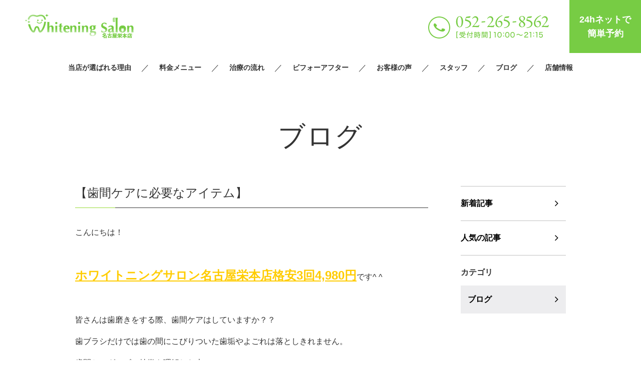

--- FILE ---
content_type: text/html; charset=UTF-8
request_url: https://whiteningsalon-sakae.com/2019/09/07/%E3%80%90%E6%AD%AF%E9%96%93%E3%82%B1%E3%82%A2%E3%81%AB%E5%BF%85%E8%A6%81%E3%81%AA%E3%82%A2%E3%82%A4%E3%83%86%E3%83%A0%E3%80%91/
body_size: 9851
content:
<!DOCTYPE html>
<html lang="ja">
<head>
	<meta charset="UTF-8" />
	<meta name="viewport" content="width=device-width, initial-scale=1.0">
	<link rel="stylesheet" href="https://whiteningsalon-sakae.com/sakae/wp-content/themes/whitestudio/responsive.css" type="text/css" media="screen, print" />
	<link rel="stylesheet" href="https://whiteningsalon-sakae.com/sakae/wp-content/themes/whitestudio/style.css" type="text/css" media="screen, print" />
	<link href="https://fonts.googleapis.com/css?family=Barlow+Condensed|Bentham" rel="stylesheet">
	<link rel="shortcut icon" href="https://whiteningsalon-sakae.com/sakae/wp-content/themes/whitestudio/images/favicon.ico">

			<title>【歯間ケアに必要なアイテム】 | 名古屋ホワイトニングサロン栄本店｜格安３回4,980円｜歯のホワイトニング専門店</title>
	
	<!-- Google Tag Manager -->
	<script>(function(w,d,s,l,i){w[l]=w[l]||[];w[l].push({'gtm.start':
		new Date().getTime(),event:'gtm.js'});var f=d.getElementsByTagName(s)[0],
	j=d.createElement(s),dl=l!='dataLayer'?'&l='+l:'';j.async=true;j.src=
	'https://www.googletagmanager.com/gtm.js?id='+i+dl;f.parentNode.insertBefore(j,f);
	})(window,document,'script','dataLayer','GTM-PRWGVX6');</script>
	<!-- End Google Tag Manager -->

	<!-- Global site tag (gtag.js) - Google Ads: 734771128 -->
	<script async src="https://www.googletagmanager.com/gtag/js?id=AW-734771128"></script>
	<script>
		window.dataLayer = window.dataLayer || [];
		function gtag(){dataLayer.push(arguments);}
		gtag('set', 'linker', { 'domains': ['whiteningsalon-sakae.com', 'itsuaki.com'] });
		gtag('js', new Date());
		gtag('config', 'AW-734771128');
	</script>
	<!-- Global site tag (gtag.js) - Google Analytics -->

	<script async src="https://www.googletagmanager.com/gtag/js?id=UA-141508820-1"></script>
	<script>
		window.dataLayer = window.dataLayer || [];
		function gtag(){dataLayer.push(arguments);}
		gtag('js', new Date());

		gtag('config', 'UA-141508820-1');
	</script>
	<script>
		window.addEventListener('load', function(){
			jQuery(function(){
				jQuery('[href^="tel"]').on('click', function()
				{
					gtag('event', 'phonetapsakae', {
						'event_category': 'click',
					});
				});
			});
		});
	</script>
	<script>
		window.addEventListener('load', function(){
			jQuery(function(){
				jQuery('.header_form').on('click', function()
				{
					gtag('event', '24clicksakae', {
						'event_category': 'click',
					});
				});
			});
		});
	</script>

	<meta name='robots' content='max-image-preview:large' />

<!-- All in One SEO Pack 3.3.4 によって Michael Torbert の Semper Fi Web Design[669,737] -->
<script type="application/ld+json" class="aioseop-schema">{"@context":"https://schema.org","@graph":[{"@type":"Organization","@id":"https://whiteningsalon-sakae.com/#organization","url":"https://whiteningsalon-sakae.com/","name":"\u3010\u516c\u5f0f\u3011\u30db\u30ef\u30a4\u30c8\u30cb\u30f3\u30b0\u30b5\u30ed\u30f3\u540d\u53e4\u5c4b\u6804\u672c\u5e97\uff5c\u683c\u5b893\u56de4,980\u5186\uff5c\u6b6f\u306e\u30db\u30ef\u30a4\u30c8\u30cb\u30f3\u30b0\u5c02\u9580\u5e97","sameAs":[]},{"@type":"WebSite","@id":"https://whiteningsalon-sakae.com/#website","url":"https://whiteningsalon-sakae.com/","name":"\u3010\u516c\u5f0f\u3011\u30db\u30ef\u30a4\u30c8\u30cb\u30f3\u30b0\u30b5\u30ed\u30f3\u540d\u53e4\u5c4b\u6804\u672c\u5e97\uff5c\u683c\u5b893\u56de4,980\u5186\uff5c\u6b6f\u306e\u30db\u30ef\u30a4\u30c8\u30cb\u30f3\u30b0\u5c02\u9580\u5e97","publisher":{"@id":"https://whiteningsalon-sakae.com/#organization"}},{"@type":"WebPage","@id":"https://whiteningsalon-sakae.com/2019/09/07/%e3%80%90%e6%ad%af%e9%96%93%e3%82%b1%e3%82%a2%e3%81%ab%e5%bf%85%e8%a6%81%e3%81%aa%e3%82%a2%e3%82%a4%e3%83%86%e3%83%a0%e3%80%91/#webpage","url":"https://whiteningsalon-sakae.com/2019/09/07/%e3%80%90%e6%ad%af%e9%96%93%e3%82%b1%e3%82%a2%e3%81%ab%e5%bf%85%e8%a6%81%e3%81%aa%e3%82%a2%e3%82%a4%e3%83%86%e3%83%a0%e3%80%91/","inLanguage":"ja","name":"\u3010\u6b6f\u9593\u30b1\u30a2\u306b\u5fc5\u8981\u306a\u30a2\u30a4\u30c6\u30e0\u3011","isPartOf":{"@id":"https://whiteningsalon-sakae.com/#website"},"datePublished":"2019-09-07T09:42:33+09:00","dateModified":"2019-09-07T09:42:33+09:00"},{"@type":"Article","@id":"https://whiteningsalon-sakae.com/2019/09/07/%e3%80%90%e6%ad%af%e9%96%93%e3%82%b1%e3%82%a2%e3%81%ab%e5%bf%85%e8%a6%81%e3%81%aa%e3%82%a2%e3%82%a4%e3%83%86%e3%83%a0%e3%80%91/#article","isPartOf":{"@id":"https://whiteningsalon-sakae.com/2019/09/07/%e3%80%90%e6%ad%af%e9%96%93%e3%82%b1%e3%82%a2%e3%81%ab%e5%bf%85%e8%a6%81%e3%81%aa%e3%82%a2%e3%82%a4%e3%83%86%e3%83%a0%e3%80%91/#webpage"},"author":{"@id":"https://whiteningsalon-sakae.com/author/whitoning_salon_sakae/#author"},"headline":"\u3010\u6b6f\u9593\u30b1\u30a2\u306b\u5fc5\u8981\u306a\u30a2\u30a4\u30c6\u30e0\u3011","datePublished":"2019-09-07T09:42:33+09:00","dateModified":"2019-09-07T09:42:33+09:00","commentCount":0,"mainEntityOfPage":{"@id":"https://whiteningsalon-sakae.com/2019/09/07/%e3%80%90%e6%ad%af%e9%96%93%e3%82%b1%e3%82%a2%e3%81%ab%e5%bf%85%e8%a6%81%e3%81%aa%e3%82%a2%e3%82%a4%e3%83%86%e3%83%a0%e3%80%91/#webpage"},"publisher":{"@id":"https://whiteningsalon-sakae.com/#organization"},"articleSection":"\u30d6\u30ed\u30b0"},{"@type":"Person","@id":"https://whiteningsalon-sakae.com/author/whitoning_salon_sakae/#author","name":"whitoning_salon_sakae","sameAs":[],"image":{"@type":"ImageObject","@id":"https://whiteningsalon-sakae.com/#personlogo","url":"https://secure.gravatar.com/avatar/60c4b6c894bbaace285ea97a53341d95?s=96&d=mm&r=g","width":96,"height":96,"caption":"whitoning_salon_sakae"}}]}</script>
<link rel="canonical" href="https://whiteningsalon-sakae.com/2019/09/07/【歯間ケアに必要なアイテム】/" />
<!-- All in One SEO Pack -->
<link rel='stylesheet' id='sb_instagram_styles-css' href='https://whiteningsalon-sakae.com/sakae/wp-content/plugins/instagram-feed/css/sb-instagram-2-2.min.css' type='text/css' media='all' />
<link rel='stylesheet' id='wp-block-library-css' href='https://whiteningsalon-sakae.com/sakae/wp-includes/css/dist/block-library/style.min.css' type='text/css' media='all' />
<link rel='stylesheet' id='classic-theme-styles-css' href='https://whiteningsalon-sakae.com/sakae/wp-includes/css/classic-themes.min.css' type='text/css' media='all' />
<style id='global-styles-inline-css' type='text/css'>
body{--wp--preset--color--black: #000000;--wp--preset--color--cyan-bluish-gray: #abb8c3;--wp--preset--color--white: #ffffff;--wp--preset--color--pale-pink: #f78da7;--wp--preset--color--vivid-red: #cf2e2e;--wp--preset--color--luminous-vivid-orange: #ff6900;--wp--preset--color--luminous-vivid-amber: #fcb900;--wp--preset--color--light-green-cyan: #7bdcb5;--wp--preset--color--vivid-green-cyan: #00d084;--wp--preset--color--pale-cyan-blue: #8ed1fc;--wp--preset--color--vivid-cyan-blue: #0693e3;--wp--preset--color--vivid-purple: #9b51e0;--wp--preset--gradient--vivid-cyan-blue-to-vivid-purple: linear-gradient(135deg,rgba(6,147,227,1) 0%,rgb(155,81,224) 100%);--wp--preset--gradient--light-green-cyan-to-vivid-green-cyan: linear-gradient(135deg,rgb(122,220,180) 0%,rgb(0,208,130) 100%);--wp--preset--gradient--luminous-vivid-amber-to-luminous-vivid-orange: linear-gradient(135deg,rgba(252,185,0,1) 0%,rgba(255,105,0,1) 100%);--wp--preset--gradient--luminous-vivid-orange-to-vivid-red: linear-gradient(135deg,rgba(255,105,0,1) 0%,rgb(207,46,46) 100%);--wp--preset--gradient--very-light-gray-to-cyan-bluish-gray: linear-gradient(135deg,rgb(238,238,238) 0%,rgb(169,184,195) 100%);--wp--preset--gradient--cool-to-warm-spectrum: linear-gradient(135deg,rgb(74,234,220) 0%,rgb(151,120,209) 20%,rgb(207,42,186) 40%,rgb(238,44,130) 60%,rgb(251,105,98) 80%,rgb(254,248,76) 100%);--wp--preset--gradient--blush-light-purple: linear-gradient(135deg,rgb(255,206,236) 0%,rgb(152,150,240) 100%);--wp--preset--gradient--blush-bordeaux: linear-gradient(135deg,rgb(254,205,165) 0%,rgb(254,45,45) 50%,rgb(107,0,62) 100%);--wp--preset--gradient--luminous-dusk: linear-gradient(135deg,rgb(255,203,112) 0%,rgb(199,81,192) 50%,rgb(65,88,208) 100%);--wp--preset--gradient--pale-ocean: linear-gradient(135deg,rgb(255,245,203) 0%,rgb(182,227,212) 50%,rgb(51,167,181) 100%);--wp--preset--gradient--electric-grass: linear-gradient(135deg,rgb(202,248,128) 0%,rgb(113,206,126) 100%);--wp--preset--gradient--midnight: linear-gradient(135deg,rgb(2,3,129) 0%,rgb(40,116,252) 100%);--wp--preset--duotone--dark-grayscale: url('#wp-duotone-dark-grayscale');--wp--preset--duotone--grayscale: url('#wp-duotone-grayscale');--wp--preset--duotone--purple-yellow: url('#wp-duotone-purple-yellow');--wp--preset--duotone--blue-red: url('#wp-duotone-blue-red');--wp--preset--duotone--midnight: url('#wp-duotone-midnight');--wp--preset--duotone--magenta-yellow: url('#wp-duotone-magenta-yellow');--wp--preset--duotone--purple-green: url('#wp-duotone-purple-green');--wp--preset--duotone--blue-orange: url('#wp-duotone-blue-orange');--wp--preset--font-size--small: 13px;--wp--preset--font-size--medium: 20px;--wp--preset--font-size--large: 36px;--wp--preset--font-size--x-large: 42px;--wp--preset--spacing--20: 0.44rem;--wp--preset--spacing--30: 0.67rem;--wp--preset--spacing--40: 1rem;--wp--preset--spacing--50: 1.5rem;--wp--preset--spacing--60: 2.25rem;--wp--preset--spacing--70: 3.38rem;--wp--preset--spacing--80: 5.06rem;--wp--preset--shadow--natural: 6px 6px 9px rgba(0, 0, 0, 0.2);--wp--preset--shadow--deep: 12px 12px 50px rgba(0, 0, 0, 0.4);--wp--preset--shadow--sharp: 6px 6px 0px rgba(0, 0, 0, 0.2);--wp--preset--shadow--outlined: 6px 6px 0px -3px rgba(255, 255, 255, 1), 6px 6px rgba(0, 0, 0, 1);--wp--preset--shadow--crisp: 6px 6px 0px rgba(0, 0, 0, 1);}:where(.is-layout-flex){gap: 0.5em;}body .is-layout-flow > .alignleft{float: left;margin-inline-start: 0;margin-inline-end: 2em;}body .is-layout-flow > .alignright{float: right;margin-inline-start: 2em;margin-inline-end: 0;}body .is-layout-flow > .aligncenter{margin-left: auto !important;margin-right: auto !important;}body .is-layout-constrained > .alignleft{float: left;margin-inline-start: 0;margin-inline-end: 2em;}body .is-layout-constrained > .alignright{float: right;margin-inline-start: 2em;margin-inline-end: 0;}body .is-layout-constrained > .aligncenter{margin-left: auto !important;margin-right: auto !important;}body .is-layout-constrained > :where(:not(.alignleft):not(.alignright):not(.alignfull)){max-width: var(--wp--style--global--content-size);margin-left: auto !important;margin-right: auto !important;}body .is-layout-constrained > .alignwide{max-width: var(--wp--style--global--wide-size);}body .is-layout-flex{display: flex;}body .is-layout-flex{flex-wrap: wrap;align-items: center;}body .is-layout-flex > *{margin: 0;}:where(.wp-block-columns.is-layout-flex){gap: 2em;}.has-black-color{color: var(--wp--preset--color--black) !important;}.has-cyan-bluish-gray-color{color: var(--wp--preset--color--cyan-bluish-gray) !important;}.has-white-color{color: var(--wp--preset--color--white) !important;}.has-pale-pink-color{color: var(--wp--preset--color--pale-pink) !important;}.has-vivid-red-color{color: var(--wp--preset--color--vivid-red) !important;}.has-luminous-vivid-orange-color{color: var(--wp--preset--color--luminous-vivid-orange) !important;}.has-luminous-vivid-amber-color{color: var(--wp--preset--color--luminous-vivid-amber) !important;}.has-light-green-cyan-color{color: var(--wp--preset--color--light-green-cyan) !important;}.has-vivid-green-cyan-color{color: var(--wp--preset--color--vivid-green-cyan) !important;}.has-pale-cyan-blue-color{color: var(--wp--preset--color--pale-cyan-blue) !important;}.has-vivid-cyan-blue-color{color: var(--wp--preset--color--vivid-cyan-blue) !important;}.has-vivid-purple-color{color: var(--wp--preset--color--vivid-purple) !important;}.has-black-background-color{background-color: var(--wp--preset--color--black) !important;}.has-cyan-bluish-gray-background-color{background-color: var(--wp--preset--color--cyan-bluish-gray) !important;}.has-white-background-color{background-color: var(--wp--preset--color--white) !important;}.has-pale-pink-background-color{background-color: var(--wp--preset--color--pale-pink) !important;}.has-vivid-red-background-color{background-color: var(--wp--preset--color--vivid-red) !important;}.has-luminous-vivid-orange-background-color{background-color: var(--wp--preset--color--luminous-vivid-orange) !important;}.has-luminous-vivid-amber-background-color{background-color: var(--wp--preset--color--luminous-vivid-amber) !important;}.has-light-green-cyan-background-color{background-color: var(--wp--preset--color--light-green-cyan) !important;}.has-vivid-green-cyan-background-color{background-color: var(--wp--preset--color--vivid-green-cyan) !important;}.has-pale-cyan-blue-background-color{background-color: var(--wp--preset--color--pale-cyan-blue) !important;}.has-vivid-cyan-blue-background-color{background-color: var(--wp--preset--color--vivid-cyan-blue) !important;}.has-vivid-purple-background-color{background-color: var(--wp--preset--color--vivid-purple) !important;}.has-black-border-color{border-color: var(--wp--preset--color--black) !important;}.has-cyan-bluish-gray-border-color{border-color: var(--wp--preset--color--cyan-bluish-gray) !important;}.has-white-border-color{border-color: var(--wp--preset--color--white) !important;}.has-pale-pink-border-color{border-color: var(--wp--preset--color--pale-pink) !important;}.has-vivid-red-border-color{border-color: var(--wp--preset--color--vivid-red) !important;}.has-luminous-vivid-orange-border-color{border-color: var(--wp--preset--color--luminous-vivid-orange) !important;}.has-luminous-vivid-amber-border-color{border-color: var(--wp--preset--color--luminous-vivid-amber) !important;}.has-light-green-cyan-border-color{border-color: var(--wp--preset--color--light-green-cyan) !important;}.has-vivid-green-cyan-border-color{border-color: var(--wp--preset--color--vivid-green-cyan) !important;}.has-pale-cyan-blue-border-color{border-color: var(--wp--preset--color--pale-cyan-blue) !important;}.has-vivid-cyan-blue-border-color{border-color: var(--wp--preset--color--vivid-cyan-blue) !important;}.has-vivid-purple-border-color{border-color: var(--wp--preset--color--vivid-purple) !important;}.has-vivid-cyan-blue-to-vivid-purple-gradient-background{background: var(--wp--preset--gradient--vivid-cyan-blue-to-vivid-purple) !important;}.has-light-green-cyan-to-vivid-green-cyan-gradient-background{background: var(--wp--preset--gradient--light-green-cyan-to-vivid-green-cyan) !important;}.has-luminous-vivid-amber-to-luminous-vivid-orange-gradient-background{background: var(--wp--preset--gradient--luminous-vivid-amber-to-luminous-vivid-orange) !important;}.has-luminous-vivid-orange-to-vivid-red-gradient-background{background: var(--wp--preset--gradient--luminous-vivid-orange-to-vivid-red) !important;}.has-very-light-gray-to-cyan-bluish-gray-gradient-background{background: var(--wp--preset--gradient--very-light-gray-to-cyan-bluish-gray) !important;}.has-cool-to-warm-spectrum-gradient-background{background: var(--wp--preset--gradient--cool-to-warm-spectrum) !important;}.has-blush-light-purple-gradient-background{background: var(--wp--preset--gradient--blush-light-purple) !important;}.has-blush-bordeaux-gradient-background{background: var(--wp--preset--gradient--blush-bordeaux) !important;}.has-luminous-dusk-gradient-background{background: var(--wp--preset--gradient--luminous-dusk) !important;}.has-pale-ocean-gradient-background{background: var(--wp--preset--gradient--pale-ocean) !important;}.has-electric-grass-gradient-background{background: var(--wp--preset--gradient--electric-grass) !important;}.has-midnight-gradient-background{background: var(--wp--preset--gradient--midnight) !important;}.has-small-font-size{font-size: var(--wp--preset--font-size--small) !important;}.has-medium-font-size{font-size: var(--wp--preset--font-size--medium) !important;}.has-large-font-size{font-size: var(--wp--preset--font-size--large) !important;}.has-x-large-font-size{font-size: var(--wp--preset--font-size--x-large) !important;}
.wp-block-navigation a:where(:not(.wp-element-button)){color: inherit;}
:where(.wp-block-columns.is-layout-flex){gap: 2em;}
.wp-block-pullquote{font-size: 1.5em;line-height: 1.6;}
</style>
<link rel='stylesheet' id='wordpress-popular-posts-css-css' href='https://whiteningsalon-sakae.com/sakae/wp-content/plugins/wordpress-popular-posts/assets/css/wpp.css' type='text/css' media='all' />
<script type='text/javascript' id='wpp-js-js-extra'>
/* <![CDATA[ */
var wpp_params = {"sampling_active":"0","sampling_rate":"100","ajax_url":"https:\/\/whiteningsalon-sakae.com\/wp-json\/wordpress-popular-posts\/v1\/popular-posts","ID":"1883","token":"cde20aba99","debug":""};
/* ]]> */
</script>
<script src='https://whiteningsalon-sakae.com/sakae/wp-content/plugins/wordpress-popular-posts/assets/js/wpp-5.0.0.min.js' id='wpp-js-js'></script>
<link rel='shortlink' href='https://whiteningsalon-sakae.com/?p=1883' />
</head>

<body class="post-template-default single single-post postid-1883 single-format-standard">
	<!-- Google Tag Manager (noscript) -->
	<noscript><iframe src="https://www.googletagmanager.com/ns.html?id=GTM-PRWGVX6"
	height="0" width="0" style="display:none;visibility:hidden"></iframe></noscript>
	<!-- End Google Tag Manager (noscript) -->

	<!-- #l_header -->
	<header id="l_header">
		<div class="head">
			<p class="head_logo">
				<a href="https://whiteningsalon-sakae.com">
					<img src="https://whiteningsalon-sakae.com/sakae/wp-content/themes/whitestudio/images/common/header_logo.png" srcset="https://whiteningsalon-sakae.com/sakae/wp-content/themes/whitestudio/images/common/header_logo.png 1x,https://whiteningsalon-sakae.com/sakae/wp-content/themes/whitestudio/images/common/header_logo@2x.png 2x" alt="">
				</a>
			</p>

			<div class="contact">
				<p class="head_tel js_tel-modal-btn">
					<picture>
						<source media="(max-width:767px)" srcset="https://whiteningsalon-sakae.com/sakae/wp-content/themes/whitestudio/images/common/ico_tel_sp.png">
						<img src="https://whiteningsalon-sakae.com/sakae/wp-content/themes/whitestudio/images/common/header_tel.png" srcset="https://whiteningsalon-sakae.com/sakae/wp-content/themes/whitestudio/images/common/header_tel.png 1x,https://whiteningsalon-sakae.com/sakae/wp-content/themes/whitestudio/images/common/header_tel@2x.png 2x" alt="">
					</picture>
				</p>
				<p class="head_reserve"><a href="https://www.itsuaki.com/yoyaku/webreserve/menusel?str_id=424&stf_id=0" target="_blank" class="header_form">24hネットで<br>簡単予約 </a></p>
				<p class="head_drawr"><a href="#"><img src="https://whiteningsalon-sakae.com/sakae/wp-content/themes/whitestudio/images/toggle-on.gif" alt="toggle" class="menu-toggle" /></a></p>
			</div>
		</div>

		<nav id="nav" class="main-navigation" role="navigation">
		<div class="menu-menu-1-container">
			<ul id="menu-menu-1" class="nav-menu">
				<li id="menu-item-3834" class="menu-item menu-item-type-post_type menu-item-object-page menu-item-3834"><a href="/reason/">当店が選ばれる理由</a></li>
				<li id="menu-item-3835" class="menu-item menu-item-type-post_type menu-item-object-page menu-item-3835"><a href="/menu/">料金メニュー</a></li>
				<li id="menu-item-3836" class="menu-item menu-item-type-post_type menu-item-object-page menu-item-3836"><a href="/flow/">治療の流れ</a></li>
				<li id="menu-item-3837" class="menu-item menu-item-type-custom menu-item-object-custom menu-item-3837"><a href="/beforeafter/">ビフォーアフター</a></li>
				<li id="menu-item-3838" class="menu-item menu-item-type-custom menu-item-object-custom menu-item-3838"><a href="/enquete/">お客様の声</a></li>
				<li id="menu-item-3839" class="menu-item menu-item-type-post_type menu-item-object-page menu-item-3839"><a href="/staffs/">スタッフ</a></li>
				<li id="menu-item-3840" class="menu-item menu-item-type-custom menu-item-object-custom menu-item-3840"><a href="/category/blog/">ブログ</a></li>
				<li id="menu-item-3841" class="menu-item menu-item-type-post_type menu-item-object-page menu-item-3841"><a href="/salon/">店舗情報</a></li>
			</ul>
		</div>
		</nav>
	</header>
	<!-- /#l_header -->

	<!-- #tel-modal -->
	<div id="tel-modal" class="js_tel-modal">
		<div class="wrapper">
			<p class="close js_tel-modal-close">
				<span></span>
				<span></span>
			</p>

			<div class="inner">
				<h2>ご予約・お問い合わせ</h2>
				<p class="no"><img src="https://whiteningsalon-sakae.com/sakae/wp-content/themes/whitestudio/images/tel-modal_no.png" alt="052-265-8562"></p>
				<dl class="time">
					<dt>受付時間</dt><dd>00:00〜00:00</dd>
					<dt>定休日</dt><dd>年中無休（年末年始除く）</dd>
				</dl>
				<p class="btn">
					<a href="tel:0522658562">タップで電話をかける</a>
				</p>
			</div>
		</div>
	</div>
	<!-- /#tel-modal -->

<div id="l_container">
						
						<div class="page_blog">
				<h1 class="page_title">ブログ</h1>

				<div class="column2 inner3">
					<div class="main-content">
						<div class="detail">
							<h1 class="single_title ">【歯間ケアに必要なアイテム】</h1>
							<div class="m_cms_wysiwyg">
								<p>こんにちは！</p>
<p>&nbsp;</p>
<p><span style="color: #ffcc00;"><strong><span style="font-size: 18pt;"><a style="color: #ffcc00;" href="https://www.cosme.net/ispot/s/whiteningsalon">ホワイトニングサロン名古屋栄本店格安3回4,980円</a></span></strong></span>です^ ^</p>
<p>&nbsp;</p>
<p>皆さんは歯磨きをする際、歯間ケアはしていますか？？</p>
<p>歯ブラシだけでは歯の間にこびりついた歯垢やよごれは落としきれません。</p>
<p>歯間ケアグッズの特徴を理解した上で</p>
<p>一人一人に合ったものを使用することが<span style="font-size: 14pt;"><strong>効果的な歯間ケア</strong></span>につながります。</p>
<p>&nbsp;</p>
<p>歯間ケアグッズには</p>
<p>◎デンタルフロス</p>
<p>◎フロスピック</p>
<p>◎歯間ブラシ</p>
<p>◎ワンタフトブラシ</p>
<p>◎スポンジブラシ</p>
<p>&nbsp;</p>
<p>など、それぞれの用途に合わせたものがたくさんあります！</p>
<p>&nbsp;</p>
<p>&nbsp;</p>
<p>&nbsp;</p>
<p><img decoding="async" class="alignnone size-medium wp-image-1886" src="https://whiteningsalon-sakae.com/sakae/wp-content/uploads/2019/09/image1-284-300x300.jpeg" alt="" width="300" height="300" srcset="https://whiteningsalon-sakae.com/sakae/wp-content/uploads/2019/09/image1-284-300x300.jpeg 300w, https://whiteningsalon-sakae.com/sakae/wp-content/uploads/2019/09/image1-284-150x150.jpeg 150w, https://whiteningsalon-sakae.com/sakae/wp-content/uploads/2019/09/image1-284-768x768.jpeg 768w, https://whiteningsalon-sakae.com/sakae/wp-content/uploads/2019/09/image1-284-346x346.jpeg 346w, https://whiteningsalon-sakae.com/sakae/wp-content/uploads/2019/09/image1-284.jpeg 1024w" sizes="(max-width: 300px) 100vw, 300px" /></p>
<p>&nbsp;</p>
<p>&nbsp;</p>
<p>ご自身に合った歯間アイテムを使って、お口の中を清潔に保つと同時に</p>
<p>ホワイトニングも行っていただくと</p>
<p><span style="color: #00ccff;"><strong><span style="font-size: 14pt;">見た目の清潔感</span></strong></span>もぐんと上がります！！</p>
<p>ぜひ、当店のホワイトニングをお試しください☆</p>
<p>&nbsp;</p>
<p>当店のご予約はこちらから</p>
<p><span style="color: #cc99ff;"><strong><span style="font-size: 24pt;">＠klb5910y</span></strong></span></p>
<p>&nbsp;</p>
<p>お電話からもどうぞ！</p>
<p><span style="font-size: 24pt; color: #ff99cc;">052-265-8562</span></p>
<p>&nbsp;</p>
<p>&nbsp;</p>
<p>&nbsp;</p>
							</div>
						</div>

						<p id="cvn">
							<a href="https://www.itsuaki.com/yoyaku/webreserve/menusel?str_id=424&stf_id=0" target="_blank">24hネットで簡単予約</a>
						</p>

						<div id="next">
							<ul class="block-two">
								<li class="next-left"><a href="https://whiteningsalon-sakae.com/2019/09/06/%e3%80%90%e3%83%a1%e3%83%b3%e3%83%86%e3%83%8a%e3%83%b3%e3%82%b9%e3%81%ae%e9%87%8d%e8%a6%81%e6%80%a7%e3%80%91/" rel="prev">【メンテナンスの重要性】</a></li>
								<li class="next-right"><a href="https://whiteningsalon-sakae.com/2019/09/08/%e3%80%90%e6%ad%af%e3%81%ae%e5%bd%b9%e5%89%b2%e3%81%a8%e3%81%97%e3%81%8f%e3%81%bf%e3%80%91/" rel="next">【歯の役割としくみ】</a></li>
							</ul>
						</div>

						<div id="popular">
							<h2>人気記事（おすすめ記事）</h2>

							<ul class="archive">

								
																	<li>
										<a href="https://whiteningsalon-sakae.com/2026/01/20/%e3%80%90%e7%9f%a5%e3%82%89%e3%81%aa%e3%81%84%e3%81%a8%e6%80%96%e3%81%84%e6%ad%af%e5%91%a8%e7%97%85%e3%81%ae%e3%83%aa%e3%82%b9%e3%82%af%e3%80%91%e5%90%8d%e5%8f%a4%e5%b1%8b%e6%a0%84-%e3%83%9b%e3%83%af/">
											<div class="img">
																									<img src="https://whiteningsalon-sakae.com/sakae/wp-content/uploads/2026/01/IMG_1603-2.heic" alt="【知らないと怖い歯周病のリスク】名古屋栄/ホワイトニング" />
																							</div>

											<div class="txt">
												<p class="data">
													<time>2026.01.20</time>

																																																							<span>ブログ</span>
																											
													<em>人気の記事</em>
												</p>

												<h3>【知らないと怖い歯周病のリスク】名古屋栄/ホワイトニング</h3>
											</div>
										</a>
									</li>
																	<li>
										<a href="https://whiteningsalon-sakae.com/2026/01/19/%e3%80%90%e8%a6%aa%e7%9f%a5%e3%82%89%e3%81%9a%e3%81%af%e5%bf%85%e3%81%9a%e6%8a%9c%e3%81%8f%e3%81%b9%e3%81%8d%ef%bc%9f%e3%80%91%e5%90%8d%e5%8f%a4%e5%b1%8b%e6%a0%84-%e3%83%9b%e3%83%af%e3%82%a4%e3%83%88/">
											<div class="img">
																									<img src="https://whiteningsalon-sakae.com/sakae/wp-content/uploads/2026/01/IMG_7424.heic" alt="【親知らずは必ず抜くべき？】名古屋栄/ホワイトニング" />
																							</div>

											<div class="txt">
												<p class="data">
													<time>2026.01.19</time>

																																																							<span>ブログ</span>
																											
													<em>人気の記事</em>
												</p>

												<h3>【親知らずは必ず抜くべき？】名古屋栄/ホワイトニング</h3>
											</div>
										</a>
									</li>
								
							</ul>
						</div>
					</div>

					<div class="side-content">
						<p class="nav">
							<a href="/category/blog/">新着記事</a>
							<a href="/popular/">人気の記事</a>
						</p>

						<dl>
							<dt>カテゴリ</dt>
							<dd>
								<a href="https://whiteningsalon-sakae.com/category/blog/">ブログ</a>							</dd>
						</dl>
					</div>
				</div>
			</div>

			
			</div>

	<!-- #l_footer -->
	<div id="l_footer">

		<!-- #footer_coupon -->
		<div id="footer_coupon">
			<div class="wrap">
				<div class="img">
					<img src="https://whiteningsalon-sakae.com/sakae/wp-content/themes/whitestudio/images/common/footer_coupon.jpg" alt="ホワイトニング体験 3回試して2回無料">
				</div>

				<div class="txt">
					<h2>【 50名様限定お試し3回ホワイトニング 】</h2>

					<p class="desc">
						歯の美白エステを体感いただける50名様限定キャンペーン！<br>
						他店とは一線を画す"施術効果"をご体感ください。<br>
					</p>

					<p class="notes">
						※50名様に達し次第、当キャンペーンは終了いたします。<br>
						※ご来店後ケアをキャンセルの場合は、完全予約制のため<br>通常1回照射分(4,980円)の代金を頂戴致します。
					</p>

					<p class="btn">
						<a href="https://whiteningsalon-sakae.com/menu">詳しくはこちら</a>
					</p>
				</div>
			</div>
		</div>
		<!-- /#footer_coupon -->

		<!-- #footer -->
		<footer id="footer">
			<div class="wrapper">
				<div class="left">
					<div class="top">
						<p class="logo">
							<a href="https://whiteningsalon-sakae.com">
								<img src="https://whiteningsalon-sakae.com/sakae/wp-content/themes/whitestudio/images/common/header_logo.png" srcset="https://whiteningsalon-sakae.com/sakae/wp-content/themes/whitestudio/images/common/header_logo.png 1x,https://whiteningsalon-sakae.com/sakae/wp-content/themes/whitestudio/images/common/header_logo@2x.png 2x" alt="">
							</a>
						</p>

						<p class="address">
							愛知県名古屋市中区栄3丁目8番120号杉本ビル 4F<br>
							地下鉄名城線東山線 栄駅7番出口より徒歩5分<br>
							名鉄瀬戸線 栄町駅より徒歩6分
						</p>
					</div>

					<div class="bottom">
						<p class="reserve">
							<a href="https://www.itsuaki.com/yoyaku/webreserve/menusel?str_id=424&stf_id=0" target="_blank">
								24hネットで簡単予約
							</a>
						</p>

						<p class="tel">
							<a href="tel:0522658562">
								<img src="https://whiteningsalon-sakae.com/sakae/wp-content/themes/whitestudio/images/common/footer_tel.png" alt="TEL:052-265-8562">
							</a>
						</p>
					</div>

					<div class="card">
						<h4>クレジットカード各種対応</h4>
						<p class="img">
							<img src="https://whiteningsalon-sakae.com/sakae/wp-content/themes/whitestudio/images/common/footer_card.gif" alt="クレジットカード各種対応">
						</p>
					</div>
				</div>

				<div class="right">
					<ul class="fnav">
						<li><a href="/">TOP</a></li>
						<li><a href="/salon/">店舗情報</a></li>
						<li><a href="/beforeafter/">beforeafter</a></li>
						<li><a href="/company/">運営会社</a></li>
						<li><a href="/menu/">料金メニュー</a></li>
						<li><a href="/staffs/">スタッフ紹介</a></li>
						<li><a href="/enquete/">お客様の声</a></li>
						<li><a href="/category/news/">お知らせ</a></li>
						<li><a href="/reason/">選ばれる理由</a></li>
						<li><a href="/flow/">施術の流れ</a></li>
						<li><a href="/recruitment/">採用情報</a></li>
						<li><a href="/category/blog/">ブログ</a></li>
					</ul>

					<div class="link">
						<ul class="social">
							<li><a href="https://x.com/whitening_sakae?s=11&t=GmaNF25SrnV2vQKA4vEqbg" target="_blank"><img src="https://whiteningsalon-sakae.com/sakae/wp-content/themes/whitestudio/images/common/footer_twitter.png" alt="twitter"></a></li>
							<li><a href="http://instagram.com/whitening_salon" target="_blank"><img src="https://whiteningsalon-sakae.com/sakae/wp-content/themes/whitestudio/images/common/footer_instagram.png" alt="instagram"></a></li>
							<li><a href="http://line.me/ti/p/%40klb5910y" target="_blank"><img src="https://whiteningsalon-sakae.com/sakae/wp-content/themes/whitestudio/images/common/footer_line.png" alt="line"></a></li>
						</ul>

						<ul class="shop">
							<li><a href="" target="_blank">ホワイトニングサロン公式サイト</a></li>
							<li><a href="https://www.whiteningsalon-tenjin.com/" target="_blank">ホワイトニングサロン天神店</a></li>
						</ul>
					</div>
				</div>
			</div>
		</footer>
		<!-- /#footer -->

		<div id="copyright"> &copy Whitening Salon. All Rights Reserved.</div>

	</div>
	<!-- /#l_footer -->

	<!-- vender -->
	<script src="https://cdnjs.cloudflare.com/ajax/libs/jquery/1.7.1/jquery.min.js"></script>
	<script src="https://whiteningsalon-sakae.com/sakae/wp-content/themes/whitestudio/jquery/jquery.venobox.min.js"></script>
	<script src="https://whiteningsalon-sakae.com/sakae/wp-content/themes/whitestudio/jquery/scrolltopcontrol.js"></script>
	<script src="https://whiteningsalon-sakae.com/sakae/wp-content/themes/whitestudio/jquery/height.js"></script>	
	<!-- unique -->
	<script>
		$(document).ready(function(){
			$(document).ready(
				function(){
					$(".single a img").hover(function(){
						$(this).fadeTo(200, 0.8);
					},function(){
						$(this).fadeTo(300, 1.0);
					});
				});

			$(".menu-toggle").toggle(
				function(){
					$(this).attr('src', 'https://whiteningsalon-sakae.com/sakae/wp-content/themes/whitestudio/images/toggle-off.png');
					$("#nav").slideToggle();
					return false;
				},
				function(){
					$(this).attr('src', 'https://whiteningsalon-sakae.com/sakae/wp-content/themes/whitestudio/images/toggle-on.gif');
					$("#nav").slideToggle();
					return false;
				}
				);

			$(function () {
				var ua = navigator.userAgent;
				if ((ua.indexOf('iPhone') > 0 || ua.indexOf('Android') > 0) && ua.indexOf('Mobile') > 0) {
					$('.js_tel-modal-btn, .js_tel-modal-close').on('click', function(){
						$('.js_tel-modal').fadeToggle('fast');
					});
				}
			});

			$('.js_photo-modal').venobox({
				framewidth: '750px',
				frameheight: 'auto',
				bgcolor: '#fff',
				overlayColor: 'rgba(255, 255, 255, 0.85)',
				overlayClose: false,
				closeBackground: 'rgba(255, 255, 255, 0)',
				closeColor: '#000',
				titleBackground: '#bfcbc9',
				titleColor: '#fff',
				titlePosition: 'bottom'
			});
		});

			</script>


	<!-- Yahoo Code for your Conversion Page -->
	<script>
		/* <![CDATA[ */
		var yahoo_conversion_id = 1001081909;
		var yahoo_conversion_label = "dYGzCM2-nKUBEKnetNwC";
		var yahoo_conversion_value = 0;
		/* ]]> */
	</script>
	<script src="https://s.yimg.jp/images/listing/tool/cv/conversion.js"></script>
	<noscript>
		<div style="display:inline;">
			<img height="1" width="1" style="border-style:none;" alt="" src="https://b91.yahoo.co.jp/pagead/conversion/1001081909/?value=0&label=dYGzCM2-nKUBEKnetNwC&guid=ON&script=0&disvt=true"/>
		</div>
	</noscript>
	<!-- Yahoo Code for your Conversion Page In your html page, add the snippet and call
		yahoo_report_conversion when someone clicks on the phone number link or button. -->
		<script>
			/* <![CDATA[ */
			yahoo_snippet_vars = function() {
				var w = window;
				w.yahoo_conversion_id = 1001081909;
				w.yahoo_conversion_label = "NhyuCN6pqKUBEKnetNwC";
				w.yahoo_conversion_value = 0;
				w.yahoo_remarketing_only = false;
			}
		// IF YOU CHANGE THE CODE BELOW, THIS CONVERSION TAG MAY NOT WORK.
		yahoo_report_conversion = function(url) {
			yahoo_snippet_vars();
			window.yahoo_conversion_format = "3";
			window.yahoo_is_call = true;
			var opt = new Object();
			opt.onload_callback = function() {
				if (typeof(url) != 'undefined') {
					window.location = url;
				}
			}
			var conv_handler = window['yahoo_trackConversion'];
			if (typeof(conv_handler) == 'function') {
				conv_handler(opt);
			}
		}
		/* ]]> */
	</script>
	<script src="https://s.yimg.jp/images/listing/tool/cv/conversion_async.js"></script>
	<script async src="https://s.yimg.jp/images/listing/tool/cv/ytag.js"></script>
	<script>
		window.yjDataLayer = window.yjDataLayer || [];
		function ytag() { yjDataLayer.push(arguments); }
		ytag({"type":"ycl_cookie"});
	</script>

	<!-- Instagram Feed JS -->
<script type="text/javascript">
var sbiajaxurl = "https://whiteningsalon-sakae.com/sakae/wp-admin/admin-ajax.php";
</script>
        <script type="text/javascript">
            (function(){
                document.addEventListener('DOMContentLoaded', function(){
                    let wpp_widgets = document.querySelectorAll('.popular-posts-sr');

                    if ( wpp_widgets ) {
                        for (let i = 0; i < wpp_widgets.length; i++) {
                            let wpp_widget = wpp_widgets[i];
                            WordPressPopularPosts.theme(wpp_widget);
                        }
                    }
                });
            })();
        </script>
                <script>
            var WPPImageObserver = null;

            function wpp_load_img(img) {
                if ( ! 'imgSrc' in img.dataset || ! img.dataset.imgSrc )
                    return;

                img.src = img.dataset.imgSrc;

                if ( 'imgSrcset' in img.dataset ) {
                    img.srcset = img.dataset.imgSrcset;
                    img.removeAttribute('data-img-srcset');
                }

                img.classList.remove('wpp-lazyload');
                img.removeAttribute('data-img-src');
                img.classList.add('wpp-lazyloaded');
            }

            function wpp_observe_imgs(){
                let wpp_images = document.querySelectorAll('img.wpp-lazyload'),
                    wpp_widgets = document.querySelectorAll('.popular-posts-sr');

                if ( wpp_images.length || wpp_widgets.length ) {
                    if ( 'IntersectionObserver' in window ) {
                        WPPImageObserver = new IntersectionObserver(function(entries, observer) {
                            entries.forEach(function(entry) {
                                if (entry.isIntersecting) {
                                    let img = entry.target;
                                    wpp_load_img(img);
                                    WPPImageObserver.unobserve(img);
                                }
                            });
                        });

                        if ( wpp_images.length ) {
                            wpp_images.forEach(function(image) {
                                WPPImageObserver.observe(image);
                            });
                        }

                        if ( wpp_widgets.length ) {
                            for (var i = 0; i < wpp_widgets.length; i++) {
                                let wpp_widget_images = wpp_widgets[i].querySelectorAll('img.wpp-lazyload');

                                if ( ! wpp_widget_images.length && wpp_widgets[i].shadowRoot ) {
                                    wpp_widget_images = wpp_widgets[i].shadowRoot.querySelectorAll('img.wpp-lazyload');
                                }

                                if ( wpp_widget_images.length ) {
                                    wpp_widget_images.forEach(function(image) {
                                        WPPImageObserver.observe(image);
                                    });
                                }
                            }
                        }
                    } /** Fallback for older browsers */
                    else {
                        if ( wpp_images.length ) {
                            for (var i = 0; i < wpp_images.length; i++) {
                                wpp_load_img(wpp_images[i]);
                                wpp_images[i].classList.remove('wpp-lazyloaded');
                            }
                        }

                        if ( wpp_widgets.length ) {
                            for (var j = 0; j < wpp_widgets.length; j++) {
                                let wpp_widget = wpp_widgets[j],
                                    wpp_widget_images = wpp_widget.querySelectorAll('img.wpp-lazyload');

                                if ( ! wpp_widget_images.length && wpp_widget.shadowRoot ) {
                                    wpp_widget_images = wpp_widget.shadowRoot.querySelectorAll('img.wpp-lazyload');
                                }

                                if ( wpp_widget_images.length ) {
                                    for (var k = 0; k < wpp_widget_images.length; k++) {
                                        wpp_load_img(wpp_widget_images[k]);
                                        wpp_widget_images[k].classList.remove('wpp-lazyloaded');
                                    }
                                }
                            }
                        }
                    }
                }
            }

            document.addEventListener('DOMContentLoaded', function() {
                wpp_observe_imgs();

                // When an ajaxified WPP widget loads,
                // Lazy load its images
                document.addEventListener('wpp-onload', function(){
                    wpp_observe_imgs();
                });
            });
        </script>
        </body>
</html>

--- FILE ---
content_type: text/plain
request_url: https://www.google-analytics.com/j/collect?v=1&_v=j102&a=812357793&t=pageview&_s=1&dl=https%3A%2F%2Fwhiteningsalon-sakae.com%2F2019%2F09%2F07%2F%25E3%2580%2590%25E6%25AD%25AF%25E9%2596%2593%25E3%2582%25B1%25E3%2582%25A2%25E3%2581%25AB%25E5%25BF%2585%25E8%25A6%2581%25E3%2581%25AA%25E3%2582%25A2%25E3%2582%25A4%25E3%2583%2586%25E3%2583%25A0%25E3%2580%2591%2F&ul=en-us%40posix&dt=%E3%80%90%E6%AD%AF%E9%96%93%E3%82%B1%E3%82%A2%E3%81%AB%E5%BF%85%E8%A6%81%E3%81%AA%E3%82%A2%E3%82%A4%E3%83%86%E3%83%A0%E3%80%91%20%7C%20%E5%90%8D%E5%8F%A4%E5%B1%8B%E3%83%9B%E3%83%AF%E3%82%A4%E3%83%88%E3%83%8B%E3%83%B3%E3%82%B0%E3%82%B5%E3%83%AD%E3%83%B3%E6%A0%84%E6%9C%AC%E5%BA%97%EF%BD%9C%E6%A0%BC%E5%AE%89%EF%BC%93%E5%9B%9E4%2C980%E5%86%86%EF%BD%9C%E6%AD%AF%E3%81%AE%E3%83%9B%E3%83%AF%E3%82%A4%E3%83%88%E3%83%8B%E3%83%B3%E3%82%B0%E5%B0%82%E9%96%80%E5%BA%97&sr=1280x720&vp=1280x720&_u=YGDACUABBAAAACAAI~&jid=1267158271&gjid=1344011704&cid=245951571.1768976346&tid=UA-141508820-1&_gid=1852366850.1768976346&_r=1&_slc=1&gtm=45He61g1n81PRWGVX6za200&gcd=13l3l3l3l1l1&dma=0&tag_exp=103116026~103200004~104527906~104528501~104684208~104684211~105391253~115938466~115938469~116682876~116744867~117041587&z=1875569145
body_size: -453
content:
2,cG-4FV39EHWMS